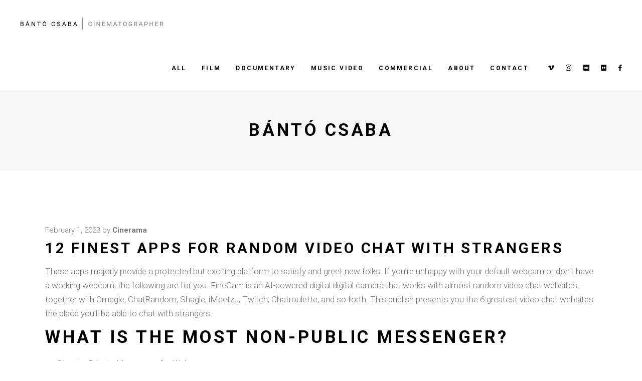

--- FILE ---
content_type: text/html; charset=UTF-8
request_url: https://bantocsaba.com/12-finest-apps-for-random-video-chat-with-strangers-2/
body_size: 12441
content:
<!DOCTYPE html>
<html lang="en-US">
<head>
<meta charset="UTF-8"/>
<link rel="profile" href="http://gmpg.org/xfn/11"/>
<link rel="pingback" href="https://bantocsaba.com/xmlrpc.php">
<meta name="viewport" content="width=device-width,initial-scale=1,user-scalable=yes">
<title>12 Finest Apps For Random Video Chat With Strangers &#8211; Bántó Csaba</title>
<link rel='dns-prefetch' href='//fonts.googleapis.com' />
<link rel='dns-prefetch' href='//s.w.org' />
<link rel="alternate" type="application/rss+xml" title="Bántó Csaba &raquo; Feed" href="https://bantocsaba.com/feed/" />
<link rel="alternate" type="application/rss+xml" title="Bántó Csaba &raquo; Comments Feed" href="https://bantocsaba.com/comments/feed/" />
<link rel="alternate" type="application/rss+xml" title="Bántó Csaba &raquo; 12 Finest Apps For Random Video Chat With Strangers Comments Feed" href="https://bantocsaba.com/12-finest-apps-for-random-video-chat-with-strangers-2/feed/" />
<script type="text/javascript">
window._wpemojiSettings = {"baseUrl":"https:\/\/s.w.org\/images\/core\/emoji\/13.0.0\/72x72\/","ext":".png","svgUrl":"https:\/\/s.w.org\/images\/core\/emoji\/13.0.0\/svg\/","svgExt":".svg","source":{"concatemoji":"https:\/\/bantocsaba.com\/wp-includes\/js\/wp-emoji-release.min.js?ver=5.5.17"}};
!function(e,a,t){var n,r,o,i=a.createElement("canvas"),p=i.getContext&&i.getContext("2d");function s(e,t){var a=String.fromCharCode;p.clearRect(0,0,i.width,i.height),p.fillText(a.apply(this,e),0,0);e=i.toDataURL();return p.clearRect(0,0,i.width,i.height),p.fillText(a.apply(this,t),0,0),e===i.toDataURL()}function c(e){var t=a.createElement("script");t.src=e,t.defer=t.type="text/javascript",a.getElementsByTagName("head")[0].appendChild(t)}for(o=Array("flag","emoji"),t.supports={everything:!0,everythingExceptFlag:!0},r=0;r<o.length;r++)t.supports[o[r]]=function(e){if(!p||!p.fillText)return!1;switch(p.textBaseline="top",p.font="600 32px Arial",e){case"flag":return s([127987,65039,8205,9895,65039],[127987,65039,8203,9895,65039])?!1:!s([55356,56826,55356,56819],[55356,56826,8203,55356,56819])&&!s([55356,57332,56128,56423,56128,56418,56128,56421,56128,56430,56128,56423,56128,56447],[55356,57332,8203,56128,56423,8203,56128,56418,8203,56128,56421,8203,56128,56430,8203,56128,56423,8203,56128,56447]);case"emoji":return!s([55357,56424,8205,55356,57212],[55357,56424,8203,55356,57212])}return!1}(o[r]),t.supports.everything=t.supports.everything&&t.supports[o[r]],"flag"!==o[r]&&(t.supports.everythingExceptFlag=t.supports.everythingExceptFlag&&t.supports[o[r]]);t.supports.everythingExceptFlag=t.supports.everythingExceptFlag&&!t.supports.flag,t.DOMReady=!1,t.readyCallback=function(){t.DOMReady=!0},t.supports.everything||(n=function(){t.readyCallback()},a.addEventListener?(a.addEventListener("DOMContentLoaded",n,!1),e.addEventListener("load",n,!1)):(e.attachEvent("onload",n),a.attachEvent("onreadystatechange",function(){"complete"===a.readyState&&t.readyCallback()})),(n=t.source||{}).concatemoji?c(n.concatemoji):n.wpemoji&&n.twemoji&&(c(n.twemoji),c(n.wpemoji)))}(window,document,window._wpemojiSettings);
</script>
<style type="text/css">
img.wp-smiley,
img.emoji {
display: inline !important;
border: none !important;
box-shadow: none !important;
height: 1em !important;
width: 1em !important;
margin: 0 .07em !important;
vertical-align: -0.1em !important;
background: none !important;
padding: 0 !important;
}
</style>
<!-- <link rel='stylesheet' id='wp-block-library-css'  href='https://bantocsaba.com/wp-includes/css/dist/block-library/style.min.css?ver=5.5.17' type='text/css' media='all' /> -->
<!-- <link rel='stylesheet' id='contact-form-7-css'  href='https://bantocsaba.com/wp-content/plugins/contact-form-7/includes/css/styles.css?ver=5.5' type='text/css' media='all' /> -->
<!-- <link rel='stylesheet' id='swiper-css'  href='https://bantocsaba.com/wp-content/plugins/qi-addons-for-elementor/assets/plugins/swiper/swiper.min.css?ver=5.5.17' type='text/css' media='all' /> -->
<!-- <link rel='stylesheet' id='qi-addons-for-elementor-grid-style-css'  href='https://bantocsaba.com/wp-content/plugins/qi-addons-for-elementor/assets/css/grid.min.css?ver=5.5.17' type='text/css' media='all' /> -->
<!-- <link rel='stylesheet' id='qi-addons-for-elementor-helper-parts-style-css'  href='https://bantocsaba.com/wp-content/plugins/qi-addons-for-elementor/assets/css/helper-parts.min.css?ver=5.5.17' type='text/css' media='all' /> -->
<!-- <link rel='stylesheet' id='qi-addons-for-elementor-style-css'  href='https://bantocsaba.com/wp-content/plugins/qi-addons-for-elementor/assets/css/main.min.css?ver=5.5.17' type='text/css' media='all' /> -->
<!-- <link rel='stylesheet' id='cinerama-edge-default-style-css'  href='https://bantocsaba.com/wp-content/themes/cinerama/style.css?ver=5.5.17' type='text/css' media='all' /> -->
<!-- <link rel='stylesheet' id='cinerama-edge-modules-css'  href='https://bantocsaba.com/wp-content/themes/cinerama/assets/css/modules.min.css?ver=5.5.17' type='text/css' media='all' /> -->
<!-- <link rel='stylesheet' id='edgtf-font-elegant-css'  href='https://bantocsaba.com/wp-content/themes/cinerama/framework/lib/icons-pack/elegant-icons/style.min.css?ver=5.5.17' type='text/css' media='all' /> -->
<!-- <link rel='stylesheet' id='edgtf-font-awesome-css'  href='https://bantocsaba.com/wp-content/themes/cinerama/framework/lib/icons-pack/font-awesome/css/fontawesome-all.min.css?ver=5.5.17' type='text/css' media='all' /> -->
<!-- <link rel='stylesheet' id='edgtf-ion-icons-css'  href='https://bantocsaba.com/wp-content/themes/cinerama/framework/lib/icons-pack/ion-icons/css/ionicons.min.css?ver=5.5.17' type='text/css' media='all' /> -->
<!-- <link rel='stylesheet' id='mediaelement-css'  href='https://bantocsaba.com/wp-includes/js/mediaelement/mediaelementplayer-legacy.min.css?ver=4.2.13-9993131' type='text/css' media='all' /> -->
<!-- <link rel='stylesheet' id='wp-mediaelement-css'  href='https://bantocsaba.com/wp-includes/js/mediaelement/wp-mediaelement.min.css?ver=5.5.17' type='text/css' media='all' /> -->
<!-- <link rel='stylesheet' id='cinerama-edge-style-dynamic-css'  href='https://bantocsaba.com/wp-content/themes/cinerama/assets/css/style_dynamic.css?ver=1642421965' type='text/css' media='all' /> -->
<!-- <link rel='stylesheet' id='cinerama-edge-modules-responsive-css'  href='https://bantocsaba.com/wp-content/themes/cinerama/assets/css/modules-responsive.min.css?ver=5.5.17' type='text/css' media='all' /> -->
<!-- <link rel='stylesheet' id='cinerama-edge-style-dynamic-responsive-css'  href='https://bantocsaba.com/wp-content/themes/cinerama/assets/css/style_dynamic_responsive.css?ver=1642421965' type='text/css' media='all' /> -->
<link rel="stylesheet" type="text/css" href="//bantocsaba.com/wp-content/cache/wpfc-minified/1qzkigua/hjxra.css" media="all"/>
<link rel='stylesheet' id='cinerama-edge-google-fonts-css'  href='https://fonts.googleapis.com/css?family=Josefin+Sans%3A300%2C400%2C600%2C700%7CPlayfair+Display%3A300%2C400%2C600%2C700%7CBarlow+Condensed%3A300%2C400%2C600%2C700%7CRoboto%3A300%2C400%2C600%2C700&#038;subset=latin-ext&#038;ver=1.0.0' type='text/css' media='all' />
<!-- <link rel='stylesheet' id='cinerama-core-dashboard-style-css'  href='https://bantocsaba.com/wp-content/plugins/cinerama-core/core-dashboard/assets/css/core-dashboard.min.css?ver=5.5.17' type='text/css' media='all' /> -->
<link rel="stylesheet" type="text/css" href="//bantocsaba.com/wp-content/cache/wpfc-minified/mjmhrk8p/hjwrs.css" media="all"/>
<script type='text/javascript' id='jquery-core-js-extra'>
/* <![CDATA[ */
var uael_script = {"post_loader":"https:\/\/bantocsaba.com\/wp-content\/plugins\/ultimate-elementor\/assets\/img\/post-loader.gif","url":"https:\/\/bantocsaba.com\/wp-admin\/admin-ajax.php"};
var uael = {"ajax_url":"https:\/\/bantocsaba.com\/wp-admin\/admin-ajax.php"};
/* ]]> */
</script>
<script src='//bantocsaba.com/wp-content/cache/wpfc-minified/23jb1xk5/hxsv0.js' type="text/javascript"></script>
<!-- <script type='text/javascript' src='https://bantocsaba.com/wp-includes/js/jquery/jquery.js?ver=1.12.4-wp' id='jquery-core-js'></script> -->
<link rel="https://api.w.org/" href="https://bantocsaba.com/wp-json/" /><link rel="alternate" type="application/json" href="https://bantocsaba.com/wp-json/wp/v2/posts/40040" /><link rel="EditURI" type="application/rsd+xml" title="RSD" href="https://bantocsaba.com/xmlrpc.php?rsd" />
<link rel="wlwmanifest" type="application/wlwmanifest+xml" href="https://bantocsaba.com/wp-includes/wlwmanifest.xml" /> 
<link rel='prev' title='SecretBenefits &#8211; A hidden Gem for the Glucose Relationships' href='https://bantocsaba.com/secretbenefits-a-hidden-gem-for-the-glucose/' />
<link rel='next' title='The solution to extreme tech: a great deal more technology' href='https://bantocsaba.com/the-solution-to-extreme-tech-a-great-deal-more/' />
<meta name="generator" content="WordPress 5.5.17" />
<link rel="canonical" href="https://bantocsaba.com/12-finest-apps-for-random-video-chat-with-strangers-2/" />
<link rel='shortlink' href='https://bantocsaba.com/?p=40040' />
<link rel="alternate" type="application/json+oembed" href="https://bantocsaba.com/wp-json/oembed/1.0/embed?url=https%3A%2F%2Fbantocsaba.com%2F12-finest-apps-for-random-video-chat-with-strangers-2%2F" />
<link rel="alternate" type="text/xml+oembed" href="https://bantocsaba.com/wp-json/oembed/1.0/embed?url=https%3A%2F%2Fbantocsaba.com%2F12-finest-apps-for-random-video-chat-with-strangers-2%2F&#038;format=xml" />
<meta name="generator" content="Powered by WPBakery Page Builder - drag and drop page builder for WordPress."/>
<link rel="icon" href="https://bantocsaba.com/wp-content/uploads/2021/10/cropped-bantocsaba-profile-32x32.png" sizes="32x32" />
<link rel="icon" href="https://bantocsaba.com/wp-content/uploads/2021/10/cropped-bantocsaba-profile-192x192.png" sizes="192x192" />
<link rel="apple-touch-icon" href="https://bantocsaba.com/wp-content/uploads/2021/10/cropped-bantocsaba-profile-180x180.png" />
<meta name="msapplication-TileImage" content="https://bantocsaba.com/wp-content/uploads/2021/10/cropped-bantocsaba-profile-270x270.png" />
<style type="text/css" id="wp-custom-css">
.wpcf7-form textarea{ 
width: 100% !important;
height:100px;
}		</style>
<noscript><style> .wpb_animate_when_almost_visible { opacity: 1; }</style></noscript></head>
<body class="post-template-default single single-post postid-40040 single-format-standard cinerama-core-2.1 qodef-qi--no-touch qi-addons-for-elementor-1.5 cinerama-ver-2.3 edgtf-smooth-page-transitions edgtf-grid-1300 edgtf-empty-google-api edgtf-wide-dropdown-menu-content-in-grid edgtf-fixed-on-scroll edgtf-dropdown-animate-height edgtf-header-standard edgtf-menu-area-shadow-disable edgtf-menu-area-in-grid-shadow-disable edgtf-menu-area-border-disable edgtf-menu-area-in-grid-border-disable edgtf-logo-area-border-disable edgtf-default-mobile-header edgtf-sticky-up-mobile-header wpb-js-composer js-comp-ver-6.7.0 vc_responsive elementor-default elementor-kit-3707" itemscope itemtype="http://schema.org/WebPage">
<div class="edgtf-wrapper">
<div class="edgtf-wrapper-inner">
<header class="edgtf-page-header">
<div class="edgtf-fixed-wrapper">
<div class="edgtf-menu-area edgtf-menu-right">
<div class="edgtf-vertical-align-containers">
<div class="edgtf-position-left"><!--
--><div class="edgtf-position-left-inner">
<div class="edgtf-logo-wrapper">
<a itemprop="url" href="https://bantocsaba.com/" style="height: 28px;">
<img itemprop="image" class="edgtf-normal-logo" src="https://bantocsaba.com/wp-content/uploads/2021/11/banto-csaba-cinematographer-logo-2.png" width="576" height="56"  alt="logo"/>
<img itemprop="image" class="edgtf-dark-logo" src="https://bantocsaba.com/wp-content/uploads/2021/11/banto-csaba-cinematographer-logo-2.png" width="576" height="56"  alt="dark logo"/>        <img itemprop="image" class="edgtf-light-logo" src="https://bantocsaba.com/wp-content/uploads/2021/11/banto-csaba-cinematographer-logo-2.png" width="576" height="56"  alt="light logo"/>    </a>
</div>
</div>
</div>
<div class="edgtf-position-right"><!--
--><div class="edgtf-position-right-inner">
<nav class="edgtf-main-menu edgtf-drop-down edgtf-default-nav">
<ul id="menu-main-menu" class="clearfix"><li id="nav-menu-item-5976" class="menu-item menu-item-type-post_type menu-item-object-page menu-item-home  narrow"><a href="https://bantocsaba.com/" class=""><span class="item_outer"><span class="item_text">ALL</span></span></a></li>
<li id="nav-menu-item-6680" class="menu-item menu-item-type-post_type menu-item-object-page  narrow"><a href="https://bantocsaba.com/film/" class=""><span class="item_outer"><span class="item_text">FILM</span></span></a></li>
<li id="nav-menu-item-6320" class="menu-item menu-item-type-post_type menu-item-object-page  narrow"><a href="https://bantocsaba.com/documentary/" class=""><span class="item_outer"><span class="item_text">DOCUMENTARY</span></span></a></li>
<li id="nav-menu-item-6479" class="menu-item menu-item-type-post_type menu-item-object-page  narrow"><a href="https://bantocsaba.com/music-video/" class=""><span class="item_outer"><span class="item_text">MUSIC VIDEO</span></span></a></li>
<li id="nav-menu-item-6393" class="menu-item menu-item-type-post_type menu-item-object-page  narrow"><a href="https://bantocsaba.com/commercial/" class=""><span class="item_outer"><span class="item_text">COMMERCIAL</span></span></a></li>
<li id="nav-menu-item-6040" class="menu-item menu-item-type-post_type menu-item-object-page  narrow"><a href="https://bantocsaba.com/about/" class=""><span class="item_outer"><span class="item_text">ABOUT</span></span></a></li>
<li id="nav-menu-item-6028" class="menu-item menu-item-type-post_type menu-item-object-page  narrow"><a href="https://bantocsaba.com/contact/" class=""><span class="item_outer"><span class="item_text">CONTACT</span></span></a></li>
</ul></nav>
<div class="widget edgtf-social-icons-group-widget text-align-left">							<a class="edgtf-social-icon-widget-holder edgtf-icon-has-hover" data-hover-color="#545454" style="font-size: 13px;margin: 0 0 0 20px;"				   href="https://vimeo.com/user16637663" target="_blank">
<span class="edgtf-social-icon-widget fab fa-vimeo-v"></span>				</a>
<a class="edgtf-social-icon-widget-holder edgtf-icon-has-hover" data-hover-color="#545454" style="font-size: 13px;margin: 0 0 0 20px;"				   href="https://www.instagram.com/bantocsabi/" target="_blank">
<span class="edgtf-social-icon-widget fab fa-instagram"></span>				</a>
<a class="edgtf-social-icon-widget-holder edgtf-icon-has-hover" data-hover-color="#545454" style="font-size: 13px;margin: 0 0 0 20px;"				   href="https://www.imdb.com/name/nm4453914/" target="_blank">
<span class="edgtf-social-icon-widget fab fa-imdb"></span>				</a>
<a class="edgtf-social-icon-widget-holder edgtf-icon-has-hover" data-hover-color="#545454" style="font-size: 13px;margin: 0 0 0 20px;"				   href="https://www.flickr.com/photos/184779083@N06/page1" target="_blank">
<span class="edgtf-social-icon-widget fab fa-flickr"></span>				</a>
<a class="edgtf-social-icon-widget-holder edgtf-icon-has-hover" data-hover-color="#545454" style="font-size: 13px;margin: 0 0 0 20px;"				   href="https://www.facebook.com/banto.csabi" target="_blank">
<span class="edgtf-social-icon-widget fab fa-facebook-f"></span>				</a>
</div>					</div>
</div>
</div>
</div>
</div>
</header>
<header class="edgtf-mobile-header">
<div class="edgtf-mobile-header-inner">
<div class="edgtf-mobile-header-holder">
<div class="edgtf-grid">
<div class="edgtf-vertical-align-containers">
<div class="edgtf-vertical-align-containers">
<div class="edgtf-position-left"><!--
--><div class="edgtf-position-left-inner">
<div class="edgtf-mobile-logo-wrapper">
<a itemprop="url" href="https://bantocsaba.com/" style="height: 28px">
<img itemprop="image" src="https://bantocsaba.com/wp-content/uploads/2021/11/banto-csaba-cinematographer-logo-2.png" width="576" height="56"  alt="Mobile Logo"/>
</a>
</div>
</div>
</div>
<div class="edgtf-mobile-menu-opener edgtf-mobile-menu-opener-predefined">
<a href="javascript:void(0)">
<span class="edgtf-mobile-menu-icon">
<span class="edgtf-hm-lines"><span class="edgtf-hm-line edgtf-line-1"></span><span class="edgtf-hm-line edgtf-line-2"></span><span class="edgtf-hm-line edgtf-line-3"></span></span>									</span>
</a>
</div>
</div>
</div>
</div>
</div>
<nav class="edgtf-mobile-nav">
<div class="edgtf-grid">
<ul id="menu-main-menu-1" class=""><li id="mobile-menu-item-5976" class="menu-item menu-item-type-post_type menu-item-object-page menu-item-home "><a href="https://bantocsaba.com/" class=""><span>ALL</span></a></li>
<li id="mobile-menu-item-6680" class="menu-item menu-item-type-post_type menu-item-object-page "><a href="https://bantocsaba.com/film/" class=""><span>FILM</span></a></li>
<li id="mobile-menu-item-6320" class="menu-item menu-item-type-post_type menu-item-object-page "><a href="https://bantocsaba.com/documentary/" class=""><span>DOCUMENTARY</span></a></li>
<li id="mobile-menu-item-6479" class="menu-item menu-item-type-post_type menu-item-object-page "><a href="https://bantocsaba.com/music-video/" class=""><span>MUSIC VIDEO</span></a></li>
<li id="mobile-menu-item-6393" class="menu-item menu-item-type-post_type menu-item-object-page "><a href="https://bantocsaba.com/commercial/" class=""><span>COMMERCIAL</span></a></li>
<li id="mobile-menu-item-6040" class="menu-item menu-item-type-post_type menu-item-object-page "><a href="https://bantocsaba.com/about/" class=""><span>ABOUT</span></a></li>
<li id="mobile-menu-item-6028" class="menu-item menu-item-type-post_type menu-item-object-page "><a href="https://bantocsaba.com/contact/" class=""><span>CONTACT</span></a></li>
</ul>        </div>
</nav>
</div>
</header>
<a id='edgtf-back-to-top' href='#'>
<span class="edgtf-icon-stack"></span>
</a>
<div class="edgtf-content" >
<div class="edgtf-content-inner">
<div class="edgtf-title-holder edgtf-centered-type edgtf-title-va-header-bottom" style="height: 160px" data-height="160">
<div class="edgtf-title-wrapper" style="height: 160px">
<div class="edgtf-title-inner">
<div class="edgtf-grid">
<h2 class="edgtf-page-title entry-title" >Bántó Csaba</h2>
</div>
</div>
</div>
</div>
<div class="edgtf-container">
<div class="edgtf-container-inner clearfix">
<div class="edgtf-grid-row  edgtf-grid-huge-gutter">
<div class="edgtf-page-content-holder edgtf-grid-col-12">
<div class="edgtf-blog-holder edgtf-blog-single edgtf-blog-single-standard">
<article id="post-40040" class="post-40040 post type-post status-publish format-standard hentry category-uncategorized">
<div class="edgtf-post-content">
<div class="edgtf-post-heading">
</div>
<div class="edgtf-post-text">
<div class="edgtf-post-text-inner">
<div class="edgtf-post-info-top">
<div itemprop="dateCreated" class="edgtf-post-info-date entry-date published updated">
<a itemprop="url" href="https://bantocsaba.com/2023/02/">
February 1, 2023		</a>
<meta itemprop="interactionCount" content="UserComments: 0"/>
</div>                    <div class="edgtf-post-info-author">
<span class="edgtf-post-info-author-text">
by    </span>
<a itemprop="author" class="edgtf-post-info-author-link" href="https://bantocsaba.com/author/cinerama/">
cinerama    </a>
</div>                </div>
<div class="edgtf-post-text-main">
<h3 itemprop="name" class="entry-title edgtf-post-title" >
12 Finest Apps For Random Video Chat With Strangers    </h3>                    <p>These apps majorly provide a protected but exciting platform to satisfy and greet new folks. If you’re unhappy with your default webcam or don’t have a working webcam, the following are for you. FineCam is an AI-powered digital digital camera that works with almost random video chat websites, together with Omegle, ChatRandom, Shagle, iMeetzu, Twitch, Chatroulette, and so forth. This publish presents you the 6 greatest video chat websites the place you&#8217;ll be able to chat with strangers.</p>
<div itemScope itemProp="mainEntity" itemType="https://schema.org/Question">
<div itemProp="name">
<h2>What is the most non-public Messenger?</h2>
</div>
<div itemScope itemProp="acceptedAnswer" itemType="https://schema.org/Answer">
<div itemProp="text">
<ul>
<li>Signal &#x2013; Private Messenger for Web.</li>
<li>iMessage &#x2013; Best Secure Chat App for Mobile.</li>
<li>Telegram &#x2013; Most Secure Chatting App.</li>
<li>Threema &#x2013; Top Encrypted Messaging App.</li>
<li>WhatsApp &#x2013; Most Secure Messaging Platform.</li>
<li>Wickr Me &#x2013; Most Secured Private Messaging App.</li>
<li>Viber &#x2013; Secure Messaging Software.</li>
</ul>
</div></div>
</div>
<p>The registration course of is one hundred pc free and could be accomplished inside a few minutes. All you should do is to supply basic personal information and then click on the “Register” possibility. Just like some folks criticized Omegle, the identical concern arose with this app. However, it overcame the issue by introducing a filter that mechanically blocks or removes all the PG-13 content. It provides quite a lot of codecs by which videos can be saved. Allows customers to annotate text in the course of the screen-recording process. First, visit AceThinker&#8217;s Screen Grabber Premium&#8217;s Website and click the download button to get the applying.</p>
<h2>Simply Talk</h2>
<p>This is a place where you probably can meet new people from everywhere in the world. If you discover somebody you like, you can even invite them to have a non-public chat with you. There can be a function that enables having four active webcams without delay. After chatting with a stranger, you&#8217;ll be able to choose to indicate your photograph or share your live feed. There are also pros and cons related to every of  the video websites.</p>
<div itemScope itemProp="mainEntity" itemType="https://schema.org/Question">
<div itemProp="name">
<h2>How do I hide my location on Omegle?</h2>
</div>
<div itemScope itemProp="acceptedAnswer" itemType="https://schema.org/Answer">
<div itemProp="text">
<ol>
<li>Start by signing up for one of many VPNs above. We significantly suggest NordVPN.</li>
<li>Next, set up the VPN app and log in.</li>
<li>Connect to a server within the country of your selecting.</li>
<li>Finally, visit Omegle and chat as regular.</li>
</ol>
</div></div>
</div>
<p>Blued is committed to making a secure and safe environment for its users. The app offers private photo albums, the ability to ship disappearing messages, and the option to live stream privately. Overall, Blued is a complete app for men in search of connection, entertainment, and a strong community. One of the standout features of Blued is the ability to go live and express oneself to a doubtlessly massive viewers. Users can sing, dance, work out, or simply hang around, and there may be at all times somebody waiting to watch and interact.</p>
<h3>Random Video Chat Utilizing 321chat</h3>
<p>It is in all probability not greatest free video chat app with strangers however is unquestionably price a strive. If security and security are your prime most considerations then Badoo is your one-stop-solution. It provides better safety requirements with a singular expertise to speak and call random strangers. This match-making platform has been a favourite amongst bachelors who&#8217;re on the lookout for the love of their lives. Continue studying this text to know extra about apps and their options to video chat with strangers online.</p>
<p>We at TechPout promise to place forth stories that assist individuals to be taught and simplify their digital life. Our purpose is to share the true essence of expertise with our tech-loving neighborhood. If you think that you&#8217;re being bullied, report and blacklist the person immediately. Be totally conscious of whom you&#8217;re talking with, the net world is crammed with predators.</p>
<h3>Camsurf</h3>
<p>Users can use face filters to make their conversations extra enjoyable and may easily be part of video chatrooms to attach with even more people. With Chatspin, users can simply make new pals by way of live random video chat and have fun whereas doing it. Users can easily begin random chats with strangers just by swiping proper, and so they can enter video chatrooms seamlessly and with ease. The app also allows customers to connect with others through live cam chat, face-to-face, using their smartphone cameras. Whether users wish to make new associates or simply have a fun and informal dialog, Chatspin is a perfect alternative. Random video chat apps with strangers may be a good way to meet new folks, make new associates, and even discover romance.</p>
<p>Users have the people of finding connections by location, individuals, age, apps key phrases. Because it can be downloaded on your smartphone, you&#8217;ll be able to entry it from just about anyplace. With TinyChat, you&#8217;ll be able to chat with anybody using voice or video over the web. A quarter of a billion minutes of airtime are logged by customers daily, the company claims. If you are unable to find a chat room you want, you presumably can create one. You&#8217;ll video thousands of them, together with some websites by folks in your space. You chat stream up like 12 video feeds without delay from TinyChat, which makes use of an API for streaming live video of exhibits hosted on the service, with out paying a dime.</p>
<h2>Best Age Progression Apps For Android And</h2>
<p>You also can filter your search and share media across the platform. Use it today to find and meet people with likewise feelings and interests. This means that you&#8217;ve full rights to proceed or discontinue any dialog. You can trade messages, do audio and voice calls with it to express your emotions <a href="https://chatiw.site/chatride/">chatride.com</a>. Believe it or not, the site is thought to accommodate online bullies, hackers, and different kinds of malicious people. There have been stories of stalkers, sexual predators, and other harmful criminals preying on people through the location.</p>
<div itemScope itemProp="mainEntity" itemType="https://schema.org/Question">
<div itemProp="name">
<h2>How can you tell if a non good friend is looking at your Facebook page?</h2>
</div>
<div itemScope itemProp="acceptedAnswer" itemType="https://schema.org/Answer">
<div itemProp="text">
<p>Unfortunately, Facebook doesn&apos;t supply a approach to see who considered your profile. Its official coverage, included in a solution on its Help web page, explicitly states: &#x201c;No, Facebook doesn&apos;t let people observe who views their profile.&#x201d; That&apos;s not to say the site has by no means allowed it.</p>
</div></div>
</div>
<p>You can see even in dimness and darkness with an evening imaginative and prescient characteristic. Read on, as the article will guide you on the means to mute audio on TikTok quickly. Random Video Chat Live Chat With Girl is a wholly free courting utility dedicated to all singles worldwide. Live Video Chat &#8211; Free Random Call is a cell application developed by BlueApps Studio. As the name suggests, this app allows you to communicate with random&#8230; Be that as it might, on the off chance, that you want to have a free video call along with your companions, you presumably can have a video call or chat at anywhere simply free of charge. If you need to it, it keeps your chat history in its database.</p>
<h3>Ablo – Good To Satisfy You!</h3>
<p>This may be the one-stop store for many people’s talking and networking wants. Each account would be verified, guaranteeing that bogus accounts and spam are restricted to a bare minimum. This is a free random video chat programme that uses little reminiscence and does not load the phone. The Skout utility emphasises individuals seeing each other and subsequently meeting. The regular updates would ensure that the consumer receives the most recent data always. It takes video calling and discussion groups to the next level with the power to broadcast teams.</p>
<div itemScope itemProp="mainEntity" itemType="https://schema.org/Question">
<div itemProp="name">
<h2>Is there a secret chat in WhatsApp?</h2>
</div>
<div itemScope itemProp="acceptedAnswer" itemType="https://schema.org/Answer">
<div itemProp="text">
<p>Part 1: How To Hide WhatsApp Messages on Android. Unlike Telegram, WhatsApp does not have the Secret Chat function. However, you probably can nonetheless hide your WhatsApp chats via its Archived feature.</p>
</div></div>
</div>
<p>The site is one nice method to meet different people who share the same interests. It&#8217;s another method of constructing pals and connecting to individuals. Unlike most apps that require swiping or profile pictures, you can begin with a video chat for 2 minutes. If your time is over, ship your request to connect and you’ll be prepared to stay in touch. It presents the simplest way to discover a date or new friend because of easy to use tools and straightforward interface. There are so many filters to choose from, such as hat, glasses, cigars, and more.</p>
</div>
<div class="edgtf-post-info-bottom clearfix">
<div class="edgtf-post-info-bottom-left">
&nbsp;                    </div>
<div class="edgtf-post-info-bottom-center">
<div class="edgtf-blog-like">
<a href="#" class="edgtf-like" id="edgtf-like-40040-740" title="Like this" data-post-id="40040"><i class="icon_heart_alt"></i><span>0</span><input type="hidden" id="edgtf_like_nonce_40040" name="edgtf_like_nonce_40040" value="86e8af0941" /><input type="hidden" name="_wp_http_referer" value="/12-finest-apps-for-random-video-chat-with-strangers-2/" /></a>    </div>
</div>
<div class="edgtf-post-info-bottom-right">
<div class="edgtf-blog-share">
<div class="edgtf-social-share-holder edgtf-list">
<ul>
<li class="edgtf-facebook-share">
<a itemprop="url" class="edgtf-share-link" href="#" onclick="window.open(&#039;http://www.facebook.com/sharer/sharer.php?u=https://bantocsaba.com/12-finest-apps-for-random-video-chat-with-strangers-2/&#039;);">
<span class="edgtf-social-network-icon social_facebook"></span>
</a>
</li><li class="edgtf-twitter-share">
<a itemprop="url" class="edgtf-share-link" href="#" onclick="window.open(&#039;https://twitter.com/intent/tweet?text=These+apps+majorly+provide+a+protected+but+exciting+platform+to+satisfy+and+greet+new+folks.+If+you%E2%80%99re+%5B%26hellip%3B%5D https://bantocsaba.com/12-finest-apps-for-random-video-chat-with-strangers-2/&#039;, &#039;popupwindow&#039;, &#039;scrollbars=yes,width=800,height=400&#039;);">
<span class="edgtf-social-network-icon social_twitter"></span>
</a>
</li><li class="edgtf-tumblr-share">
<a itemprop="url" class="edgtf-share-link" href="#" onclick="popUp=window.open(&#039;http://www.tumblr.com/share/link?url=https%3A%2F%2Fbantocsaba.com%2F12-finest-apps-for-random-video-chat-with-strangers-2%2F&amp;name=12+Finest+Apps+For+Random+Video+Chat+With+Strangers&amp;description=These+apps+majorly+provide+a+protected+but+exciting+platform+to+satisfy+and+greet+new+folks.+If+you%E2%80%99re+%5B%26hellip%3B%5D&#039;, &#039;popupwindow&#039;, &#039;scrollbars=yes,width=800,height=400&#039;);popUp.focus();return false;">
<span class="edgtf-social-network-icon social_tumblr"></span>
</a>
</li><li class="edgtf-pinterest-share">
<a itemprop="url" class="edgtf-share-link" href="#" onclick="popUp=window.open(&#039;http://pinterest.com/pin/create/button/?url=https%3A%2F%2Fbantocsaba.com%2F12-finest-apps-for-random-video-chat-with-strangers-2%2F&amp;description=12-finest-apps-for-random-video-chat-with-strangers&amp;media=&#039;, &#039;popupwindow&#039;, &#039;scrollbars=yes,width=800,height=400&#039;);popUp.focus();return false;">
<span class="edgtf-social-network-icon social_pinterest"></span>
</a>
</li>	</ul>
</div>    </div>
</div>
</div>
</div>
</div>
</div>
</article>	<div class="edgtf-blog-single-navigation">
<div class="edgtf-blog-single-navigation-inner clearfix">
<a itemprop="url" class="edgtf-blog-single-prev" href="https://bantocsaba.com/secretbenefits-a-hidden-gem-for-the-glucose/">
<span class="edgtf-blog-single-nav-label">prev article</span>						</a>
<a itemprop="url" class="edgtf-blog-single-next" href="https://bantocsaba.com/the-solution-to-extreme-tech-a-great-deal-more/">
<span class="edgtf-blog-single-nav-label">next article</span>						</a>
</div>
</div>
<div class="edgtf-related-posts-holder clearfix">
<div class="edgtf-related-posts-holder-inner">
<div class="edgtf-related-posts-title">
<h4>Related Articles</h4>
</div>
<div class="edgtf-related-posts-inner clearfix">
<div class="edgtf-related-post">
<div class="edgtf-related-post-inner">
<div class="edgtf-post-info">
<div class="edgtf-post-info-time">
3 years ago		                            </div>
<div class="edgtf-post-info-author">
<span class="edgtf-post-info-author-text">
by    </span>
<a itemprop="author" class="edgtf-post-info-author-link" href="https://bantocsaba.com/author/cinerama/">
cinerama    </a>
</div>	                            </div>
<h5 itemprop="name" class="entry-title edgtf-post-title"><a itemprop="url" href="https://bantocsaba.com/knowledge-of-passion/" title="Knowledge of Passion">Knowledge of Passion</a></h5>
<div class="edgtf-post-excerpt">
<div class="edgtf-post-excerpt-holder">
<p itemprop="description" class="edgtf-post-excerpt">
Knowledge of Passion
Have you ever poured a bucket of cold water on yourself? And three? If so,			</p>
</div>
</div>
</div>
</div>
<div class="edgtf-related-post">
<div class="edgtf-related-post-inner">
<div class="edgtf-post-info">
<div class="edgtf-post-info-time">
3 years ago		                            </div>
<div class="edgtf-post-info-author">
<span class="edgtf-post-info-author-text">
by    </span>
<a itemprop="author" class="edgtf-post-info-author-link" href="https://bantocsaba.com/author/cinerama/">
cinerama    </a>
</div>	                            </div>
<h5 itemprop="name" class="entry-title edgtf-post-title"><a itemprop="url" href="https://bantocsaba.com/vpn-services-reviews-what-to-look-for-in-a-vpn-service/" title="VPN Services Reviews &#8211; What to Look For in a VPN Service">VPN Services Reviews &#8211; What to Look For in a VPN Service</a></h5>
<div class="edgtf-post-excerpt">
<div class="edgtf-post-excerpt-holder">
<p itemprop="description" class="edgtf-post-excerpt">
You must choose the best VPN service to hide your internet activity and to replace your IP			</p>
</div>
</div>
</div>
</div>
<div class="edgtf-related-post">
<div class="edgtf-related-post-inner">
<div class="edgtf-post-info">
<div class="edgtf-post-info-time">
3 years ago		                            </div>
<div class="edgtf-post-info-author">
<span class="edgtf-post-info-author-text">
by    </span>
<a itemprop="author" class="edgtf-post-info-author-link" href="https://bantocsaba.com/author/cinerama/">
cinerama    </a>
</div>	                            </div>
<h5 itemprop="name" class="entry-title edgtf-post-title"><a itemprop="url" href="https://bantocsaba.com/7-cose-che-farei-se-ricominciassi-mobile-casino-italia/" title="7 cose che farei se ricominciassi mobile casino italia">7 cose che farei se ricominciassi mobile casino italia</a></h5>
<div class="edgtf-post-excerpt">
<div class="edgtf-post-excerpt-holder">
<p itemprop="description" class="edgtf-post-excerpt">
Casinò
Tuttavia, questi vengono spesso associati a requisiti di scommessa molto difficili, che semplicemente non si trovano sui			</p>
</div>
</div>
</div>
</div>
</div>
</div>
</div>
</div>
</div>
</div>		</div>
</div>
</div> <!-- close div.content_inner -->
</div>  <!-- close div.content -->
<footer class="edgtf-page-footer ">
<div class="edgtf-footer-bottom-holder">
<div class="edgtf-footer-bottom-inner edgtf-grid">
<div class="edgtf-grid-row ">
<div class="edgtf-grid-col-4">
</div>
<div class="edgtf-grid-col-4">
<div id="text-6" class="widget edgtf-footer-bottom-column-2 widget_text">			<div class="textwidget"><p>© 2021 Banto Csaba. All Rights Reserved.</p>
</div>
</div>                </div>
<div class="edgtf-grid-col-4">
</div>
</div>
</div>
</div>			</footer>
</div> <!-- close div.edgtf-wrapper-inner  -->
</div> <!-- close div.edgtf-wrapper -->
<script type='text/javascript' src='https://bantocsaba.com/wp-includes/js/dist/vendor/wp-polyfill.min.js?ver=7.4.4' id='wp-polyfill-js'></script>
<script type='text/javascript' id='wp-polyfill-js-after'>
( 'fetch' in window ) || document.write( '<script src="https://bantocsaba.com/wp-includes/js/dist/vendor/wp-polyfill-fetch.min.js?ver=3.0.0"></scr' + 'ipt>' );( document.contains ) || document.write( '<script src="https://bantocsaba.com/wp-includes/js/dist/vendor/wp-polyfill-node-contains.min.js?ver=3.42.0"></scr' + 'ipt>' );( window.DOMRect ) || document.write( '<script src="https://bantocsaba.com/wp-includes/js/dist/vendor/wp-polyfill-dom-rect.min.js?ver=3.42.0"></scr' + 'ipt>' );( window.URL && window.URL.prototype && window.URLSearchParams ) || document.write( '<script src="https://bantocsaba.com/wp-includes/js/dist/vendor/wp-polyfill-url.min.js?ver=3.6.4"></scr' + 'ipt>' );( window.FormData && window.FormData.prototype.keys ) || document.write( '<script src="https://bantocsaba.com/wp-includes/js/dist/vendor/wp-polyfill-formdata.min.js?ver=3.0.12"></scr' + 'ipt>' );( Element.prototype.matches && Element.prototype.closest ) || document.write( '<script src="https://bantocsaba.com/wp-includes/js/dist/vendor/wp-polyfill-element-closest.min.js?ver=2.0.2"></scr' + 'ipt>' );
</script>
<script type='text/javascript' id='contact-form-7-js-extra'>
/* <![CDATA[ */
var wpcf7 = {"api":{"root":"https:\/\/bantocsaba.com\/wp-json\/","namespace":"contact-form-7\/v1"}};
/* ]]> */
</script>
<script type='text/javascript' src='https://bantocsaba.com/wp-content/plugins/contact-form-7/includes/js/index.js?ver=5.5' id='contact-form-7-js'></script>
<script type='text/javascript' src='https://bantocsaba.com/wp-includes/js/jquery/ui/core.min.js?ver=1.11.4' id='jquery-ui-core-js'></script>
<script type='text/javascript' id='qi-addons-for-elementor-script-js-extra'>
/* <![CDATA[ */
var qodefQiAddonsGlobal = {"vars":{"adminBarHeight":0,"iconArrowLeft":"<svg  xmlns=\"http:\/\/www.w3.org\/2000\/svg\" xmlns:xlink=\"http:\/\/www.w3.org\/1999\/xlink\" x=\"0px\" y=\"0px\" viewBox=\"0 0 34.2 32.3\" xml:space=\"preserve\" style=\"stroke-width: 2;\"><line x1=\"0.5\" y1=\"16\" x2=\"33.5\" y2=\"16\"\/><line x1=\"0.3\" y1=\"16.5\" x2=\"16.2\" y2=\"0.7\"\/><line x1=\"0\" y1=\"15.4\" x2=\"16.2\" y2=\"31.6\"\/><\/svg>","iconArrowRight":"<svg  xmlns=\"http:\/\/www.w3.org\/2000\/svg\" xmlns:xlink=\"http:\/\/www.w3.org\/1999\/xlink\" x=\"0px\" y=\"0px\" viewBox=\"0 0 34.2 32.3\" xml:space=\"preserve\" style=\"stroke-width: 2;\"><line x1=\"0\" y1=\"16\" x2=\"33\" y2=\"16\"\/><line x1=\"17.3\" y1=\"0.7\" x2=\"33.2\" y2=\"16.5\"\/><line x1=\"17.3\" y1=\"31.6\" x2=\"33.5\" y2=\"15.4\"\/><\/svg>","iconClose":"<svg  xmlns=\"http:\/\/www.w3.org\/2000\/svg\" xmlns:xlink=\"http:\/\/www.w3.org\/1999\/xlink\" x=\"0px\" y=\"0px\" viewBox=\"0 0 9.1 9.1\" xml:space=\"preserve\"><g><path d=\"M8.5,0L9,0.6L5.1,4.5L9,8.5L8.5,9L4.5,5.1L0.6,9L0,8.5L4,4.5L0,0.6L0.6,0L4.5,4L8.5,0z\"\/><\/g><\/svg>"}};
/* ]]> */
</script>
<script type='text/javascript' src='https://bantocsaba.com/wp-content/plugins/qi-addons-for-elementor/assets/js/main.min.js?ver=5.5.17' id='qi-addons-for-elementor-script-js'></script>
<script type='text/javascript' src='https://bantocsaba.com/wp-includes/js/jquery/ui/widget.min.js?ver=1.11.4' id='jquery-ui-widget-js'></script>
<script type='text/javascript' src='https://bantocsaba.com/wp-includes/js/jquery/ui/tabs.min.js?ver=1.11.4' id='jquery-ui-tabs-js'></script>
<script type='text/javascript' src='https://bantocsaba.com/wp-includes/js/jquery/ui/accordion.min.js?ver=1.11.4' id='jquery-ui-accordion-js'></script>
<script type='text/javascript' id='mediaelement-core-js-before'>
var mejsL10n = {"language":"en","strings":{"mejs.download-file":"Download File","mejs.install-flash":"You are using a browser that does not have Flash player enabled or installed. Please turn on your Flash player plugin or download the latest version from https:\/\/get.adobe.com\/flashplayer\/","mejs.fullscreen":"Fullscreen","mejs.play":"Play","mejs.pause":"Pause","mejs.time-slider":"Time Slider","mejs.time-help-text":"Use Left\/Right Arrow keys to advance one second, Up\/Down arrows to advance ten seconds.","mejs.live-broadcast":"Live Broadcast","mejs.volume-help-text":"Use Up\/Down Arrow keys to increase or decrease volume.","mejs.unmute":"Unmute","mejs.mute":"Mute","mejs.volume-slider":"Volume Slider","mejs.video-player":"Video Player","mejs.audio-player":"Audio Player","mejs.captions-subtitles":"Captions\/Subtitles","mejs.captions-chapters":"Chapters","mejs.none":"None","mejs.afrikaans":"Afrikaans","mejs.albanian":"Albanian","mejs.arabic":"Arabic","mejs.belarusian":"Belarusian","mejs.bulgarian":"Bulgarian","mejs.catalan":"Catalan","mejs.chinese":"Chinese","mejs.chinese-simplified":"Chinese (Simplified)","mejs.chinese-traditional":"Chinese (Traditional)","mejs.croatian":"Croatian","mejs.czech":"Czech","mejs.danish":"Danish","mejs.dutch":"Dutch","mejs.english":"English","mejs.estonian":"Estonian","mejs.filipino":"Filipino","mejs.finnish":"Finnish","mejs.french":"French","mejs.galician":"Galician","mejs.german":"German","mejs.greek":"Greek","mejs.haitian-creole":"Haitian Creole","mejs.hebrew":"Hebrew","mejs.hindi":"Hindi","mejs.hungarian":"Hungarian","mejs.icelandic":"Icelandic","mejs.indonesian":"Indonesian","mejs.irish":"Irish","mejs.italian":"Italian","mejs.japanese":"Japanese","mejs.korean":"Korean","mejs.latvian":"Latvian","mejs.lithuanian":"Lithuanian","mejs.macedonian":"Macedonian","mejs.malay":"Malay","mejs.maltese":"Maltese","mejs.norwegian":"Norwegian","mejs.persian":"Persian","mejs.polish":"Polish","mejs.portuguese":"Portuguese","mejs.romanian":"Romanian","mejs.russian":"Russian","mejs.serbian":"Serbian","mejs.slovak":"Slovak","mejs.slovenian":"Slovenian","mejs.spanish":"Spanish","mejs.swahili":"Swahili","mejs.swedish":"Swedish","mejs.tagalog":"Tagalog","mejs.thai":"Thai","mejs.turkish":"Turkish","mejs.ukrainian":"Ukrainian","mejs.vietnamese":"Vietnamese","mejs.welsh":"Welsh","mejs.yiddish":"Yiddish"}};
</script>
<script type='text/javascript' src='https://bantocsaba.com/wp-includes/js/mediaelement/mediaelement-and-player.min.js?ver=4.2.13-9993131' id='mediaelement-core-js'></script>
<script type='text/javascript' src='https://bantocsaba.com/wp-includes/js/mediaelement/mediaelement-migrate.min.js?ver=5.5.17' id='mediaelement-migrate-js'></script>
<script type='text/javascript' id='mediaelement-js-extra'>
/* <![CDATA[ */
var _wpmejsSettings = {"pluginPath":"\/wp-includes\/js\/mediaelement\/","classPrefix":"mejs-","stretching":"responsive"};
/* ]]> */
</script>
<script type='text/javascript' src='https://bantocsaba.com/wp-includes/js/mediaelement/wp-mediaelement.min.js?ver=5.5.17' id='wp-mediaelement-js'></script>
<script type='text/javascript' src='https://bantocsaba.com/wp-content/themes/cinerama/assets/js/modules/plugins/jquery.appear.js?ver=5.5.17' id='appear-js'></script>
<script type='text/javascript' src='https://bantocsaba.com/wp-content/themes/cinerama/assets/js/modules/plugins/modernizr.min.js?ver=5.5.17' id='modernizr-js'></script>
<script type='text/javascript' src='https://bantocsaba.com/wp-includes/js/hoverIntent.min.js?ver=1.8.1' id='hoverIntent-js'></script>
<script type='text/javascript' src='https://bantocsaba.com/wp-content/themes/cinerama/assets/js/modules/plugins/jquery.plugin.js?ver=5.5.17' id='jquery-plugin-js'></script>
<script type='text/javascript' src='https://bantocsaba.com/wp-content/themes/cinerama/assets/js/modules/plugins/owl.carousel.min.js?ver=5.5.17' id='owl-carousel-js'></script>
<script type='text/javascript' src='https://bantocsaba.com/wp-content/themes/cinerama/assets/js/modules/plugins/jquery.waypoints.min.js?ver=5.5.17' id='waypoints-js'></script>
<script type='text/javascript' src='https://bantocsaba.com/wp-content/themes/cinerama/assets/js/modules/plugins/fluidvids.min.js?ver=5.5.17' id='fluidvids-js'></script>
<script type='text/javascript' src='https://bantocsaba.com/wp-content/themes/cinerama/assets/js/modules/plugins/jquery.prettyPhoto.js?ver=5.5.17' id='prettyphoto-js'></script>
<script type='text/javascript' src='https://bantocsaba.com/wp-content/themes/cinerama/assets/js/modules/plugins/perfect-scrollbar.jquery.min.js?ver=5.5.17' id='perfect-scrollbar-js'></script>
<script type='text/javascript' src='https://bantocsaba.com/wp-content/themes/cinerama/assets/js/modules/plugins/ScrollToPlugin.min.js?ver=5.5.17' id='ScrollToPlugin-js'></script>
<script type='text/javascript' src='https://bantocsaba.com/wp-content/themes/cinerama/assets/js/modules/plugins/parallax.min.js?ver=5.5.17' id='parallax-js'></script>
<script type='text/javascript' src='https://bantocsaba.com/wp-content/themes/cinerama/assets/js/modules/plugins/jquery.waitforimages.js?ver=5.5.17' id='waitforimages-js'></script>
<script type='text/javascript' src='https://bantocsaba.com/wp-content/themes/cinerama/assets/js/modules/plugins/jquery.easing.1.3.js?ver=5.5.17' id='jquery-easing-1.3-js'></script>
<script type='text/javascript' src='https://bantocsaba.com/wp-content/plugins/js_composer/assets/lib/bower/isotope/dist/isotope.pkgd.min.js?ver=6.7.0' id='isotope-js'></script>
<script type='text/javascript' src='https://bantocsaba.com/wp-content/plugins/qi-addons-for-elementor/inc/masonry/assets/js/plugins/packery-mode.pkgd.min.js?ver=5.5.17' id='packery-js'></script>
<script type='text/javascript' src='https://bantocsaba.com/wp-content/themes/cinerama/assets/js/modules/plugins/jquery.geocomplete.min.js?ver=5.5.17' id='geocomplete-js'></script>
<script type='text/javascript' src='https://bantocsaba.com/wp-content/plugins/cinerama-core/shortcodes/countdown/assets/js/plugins/jquery.countdown.min.js?ver=5.5.17' id='countdown-js'></script>
<script type='text/javascript' src='https://bantocsaba.com/wp-content/plugins/cinerama-core/shortcodes/counter/assets/js/plugins/counter.js?ver=5.5.17' id='counter-js'></script>
<script type='text/javascript' src='https://bantocsaba.com/wp-content/plugins/cinerama-core/shortcodes/counter/assets/js/plugins/absoluteCounter.min.js?ver=5.5.17' id='absoluteCounter-js'></script>
<script type='text/javascript' src='https://bantocsaba.com/wp-content/plugins/qi-addons-for-elementor/inc/shortcodes/typeout-text/assets/js/plugins/typed.js?ver=1' id='typed-js'></script>
<script type='text/javascript' src='https://bantocsaba.com/wp-content/plugins/cinerama-core/shortcodes/full-screen-sections/assets/js/plugins/jquery.fullPage.min.js?ver=5.5.17' id='fullPage-js'></script>
<script type='text/javascript' src='https://bantocsaba.com/wp-content/plugins/cinerama-core/shortcodes/pie-chart/assets/js/plugins/easypiechart.js?ver=5.5.17' id='easypiechart-js'></script>
<script type='text/javascript' id='cinerama-edge-modules-js-extra'>
/* <![CDATA[ */
var edgtfGlobalVars = {"vars":{"edgtfAddForAdminBar":0,"edgtfElementAppearAmount":-100,"edgtfAjaxUrl":"https:\/\/bantocsaba.com\/wp-admin\/admin-ajax.php","edgtfStickyHeaderHeight":0,"edgtfStickyHeaderTransparencyHeight":75,"edgtfTopBarHeight":0,"edgtfLogoAreaHeight":0,"edgtfMenuAreaHeight":140,"edgtfMobileHeaderHeight":70}};
var edgtfPerPageVars = {"vars":{"edgtfMobileHeaderHeight":70,"edgtfStickyScrollAmount":0,"edgtfHeaderTransparencyHeight":140,"edgtfHeaderVerticalWidth":0}};
/* ]]> */
</script>
<script type='text/javascript' src='https://bantocsaba.com/wp-content/themes/cinerama/assets/js/modules.min.js?ver=5.5.17' id='cinerama-edge-modules-js'></script>
<script type='text/javascript' src='https://bantocsaba.com/wp-includes/js/wp-embed.min.js?ver=5.5.17' id='wp-embed-js'></script>
</body>
</html><!-- WP Fastest Cache file was created in 0.82139205932617 seconds, on 07-01-26 23:18:03 --><!-- via php -->